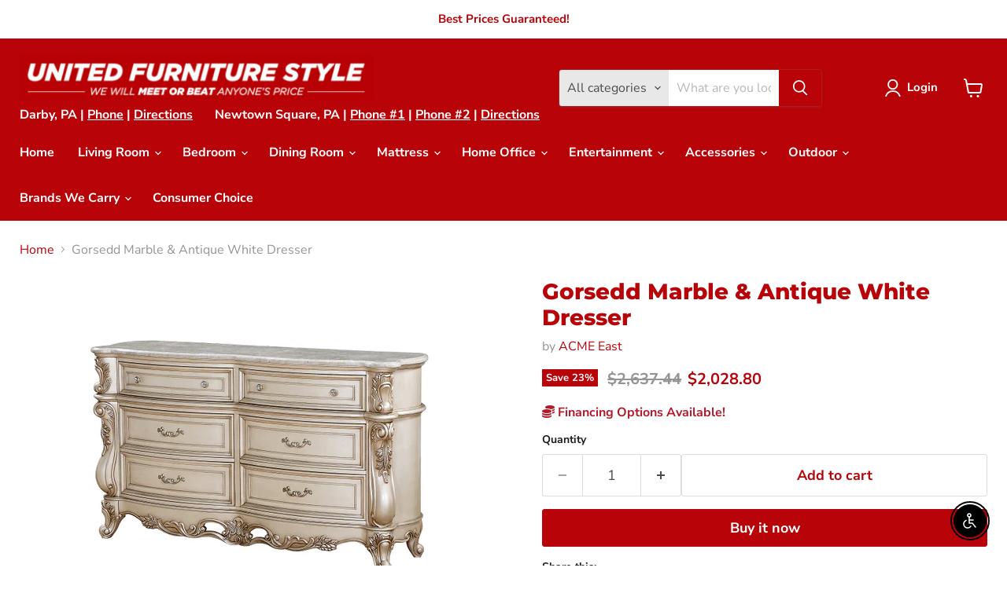

--- FILE ---
content_type: text/javascript; charset=utf-8
request_url: https://unitedfurniturestyle.com/products/gorsedd-marble-antique-white-dresser.js
body_size: 611
content:
{"id":9785214107946,"title":"Gorsedd Marble \u0026 Antique White Dresser","handle":"gorsedd-marble-antique-white-dresser","description":"ACME Gorsedd Dresser w\/Marble Top, Marble \u0026amp; Antique White, 72\" x 21\" x 41\"H, 278Lbs. The Gorsedd dresser is exclusively designed and filled with romantic spirit. Expertly detailed, the dresser is crafted with romantic elements combining Queen Anne legs and ornate floral accents in matching antique finish. Add glamorous French provincial charm with this uniquely designed collection that will make a statement in any bedroom Materials: Wood, Marble, Wood Veneer, Composite Wood","published_at":"2025-05-14T21:30:04-04:00","created_at":"2025-05-14T21:30:03-04:00","vendor":"ACME East","type":"Dresser","tags":["acme-east","Bedroom","Brand_ACME","consumer-assembly_no-assembly-required","dresser","Gorsedd","Marble \u0026 Antique White","over-2000","style_traditional","Type_Dresser"],"price":202880,"price_min":202880,"price_max":202880,"available":true,"price_varies":false,"compare_at_price":263744,"compare_at_price_min":263744,"compare_at_price_max":263744,"compare_at_price_varies":false,"variants":[{"id":50198362620202,"title":"Default Title","option1":"Default Title","option2":null,"option3":null,"sku":"27445","requires_shipping":true,"taxable":true,"featured_image":{"id":51578020954410,"product_id":9785214107946,"position":1,"created_at":"2026-01-16T13:13:21-05:00","updated_at":"2026-01-21T22:10:22-05:00","alt":null,"width":780,"height":546,"src":"https:\/\/cdn.shopify.com\/s\/files\/1\/0717\/7994\/2698\/files\/ACME_20West_2024-08-06T18_15_59.772405_zxfmplakca.png?v=1769051422","variant_ids":[50198362620202]},"available":true,"name":"Gorsedd Marble \u0026 Antique White Dresser","public_title":null,"options":["Default Title"],"price":202880,"weight":126099,"compare_at_price":263744,"inventory_management":null,"barcode":"840000000000","featured_media":{"alt":null,"id":42392487756074,"position":1,"preview_image":{"aspect_ratio":1.429,"height":546,"width":780,"src":"https:\/\/cdn.shopify.com\/s\/files\/1\/0717\/7994\/2698\/files\/ACME_20West_2024-08-06T18_15_59.772405_zxfmplakca.png?v=1769051422"}},"requires_selling_plan":false,"selling_plan_allocations":[]}],"images":["\/\/cdn.shopify.com\/s\/files\/1\/0717\/7994\/2698\/files\/ACME_20West_2024-08-06T18_15_59.772405_zxfmplakca.png?v=1769051422"],"featured_image":"\/\/cdn.shopify.com\/s\/files\/1\/0717\/7994\/2698\/files\/ACME_20West_2024-08-06T18_15_59.772405_zxfmplakca.png?v=1769051422","options":[{"name":"Title","position":1,"values":["Default Title"]}],"url":"\/products\/gorsedd-marble-antique-white-dresser","media":[{"alt":null,"id":42392487756074,"position":1,"preview_image":{"aspect_ratio":1.429,"height":546,"width":780,"src":"https:\/\/cdn.shopify.com\/s\/files\/1\/0717\/7994\/2698\/files\/ACME_20West_2024-08-06T18_15_59.772405_zxfmplakca.png?v=1769051422"},"aspect_ratio":1.429,"height":546,"media_type":"image","src":"https:\/\/cdn.shopify.com\/s\/files\/1\/0717\/7994\/2698\/files\/ACME_20West_2024-08-06T18_15_59.772405_zxfmplakca.png?v=1769051422","width":780}],"requires_selling_plan":false,"selling_plan_groups":[]}